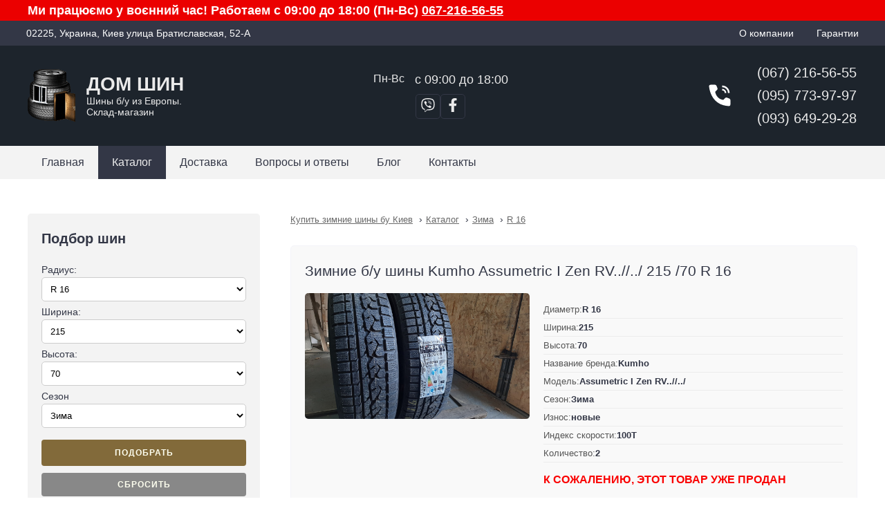

--- FILE ---
content_type: text/html; charset=UTF-8
request_url: https://www.shina-bu.com.ua/kumho-assumetric-i-zen-rv-16-215-70-100t-novye
body_size: 15255
content:
<!DOCTYPE html>
<html lang='ru'>
<head>
    <title>Купить зимние шины б/у Kumho Assumetric I Zen RV..//../ 215/70 R16 новые в Киеве - Shina-bu.com.ua</title>
    <meta name="description" content="У нас вы можете купить зимнюю б/у резину Kumho Assumetric I Zen RV..//../ R16 215/70, и другие зимние б у  шины оптом и в розницу. Износ новые. И.С 100T. Доставка в Киев и по Украине по низким ценам." />
    <meta name="keywords" content="бу колеса, купить б/у Kumho Assumetric I Zen RV..//../, шины б у R16" />
    <meta charset="utf-8" />
	<link rel="canonical" href="https://www.shina-bu.com.ua/kumho-assumetric-i-zen-rv-16-215-70-100t-novye"/>
    <script async src="https://www.googletagmanager.com/gtag/js?id=G-XRJK28GTG0"></script>

	<meta name="viewport" content="width=device-width, initial-scale=1">
    <style>body{margin:0;background:#fff;position:relative;font:14px sans-serif;color:#333746}.pageup{display:none;position:fixed;bottom:3.5vw;right:3.5vw;cursor:pointer}.pageup svg{width:52px;height:52px}footer{min-height:200px;background-color:#1d242c;margin-top:50px}footer .container{margin:0 auto;font-size:14px;line-height:1.5}footer h2{color:#ccc;margin-top:0}.footer-top{display:flex;flex-wrap:wrap}.footer-top div{width:33%;color:#eee;padding:30px 0;min-width:300px}.footer-top ul{margin:0;padding:0;list-style:none}.footer-top a{color:#eee;padding:3px 0}.footer-bottom{border-top:1px solid rgba(255,255,255,.16);color:#fafafa;padding:10px 0}.footer-bottom a{color:inherit;padding:5px 10px}.contact-modal{position:fixed;top:0;right:-100%;width:100%;height:100vh;z-index:10;background-color:#1d242c;transform:translateX(0);transition:all .5s ease}body.contact-open{overflow:hidden}body.contact-open .contact-modal{transform:translateX(-100%);overflow-y:scroll}.contact-dialog{position:relative;padding:130px 30px 40px}.contact-modal-title{color:#fff;font-size:20px}.contact-modal-address{font-size:18px;font-style:normal;color:#fff;margin-bottom:10px}.contact-modal-link{font-size:14px;color:#fff}.contact-dialog .phones{display:flex;align-items:center;margin-bottom:30px}.contact-dialog .phones svg{width:30px;height:30px;margin-right:25px}.close{position:absolute;top:60px;right:calc(3vw + 15px);width:26px;height:26px;cursor:pointer}.contact-modal .close::after,.contact-modal .close::before{content:"";display:block;position:absolute;top:50%;left:0;width:100%;height:2px;background-color:#fff}.contact-modal .close::before{transform:rotate(45deg)}.contact-modal .close::after{transform:rotate(-45deg)}.number-wrapper{list-style:none;margin:0;padding:0}.number-wrapper li{font-size:18px;margin-bottom:10px}.number-wrapper li:last-child{margin-bottom:0}.soc-icon svg{max-height:85%;max-width:100%;color:#eaeaea}.aside-title{margin-top:0;font-size:20px}#center .right .item .image .else_images{overflow:hidden;display:flex;flex-wrap:wrap}#center .right .item .image .else_images a{width:32%;max-height:100px;margin:0 1.5% 10px 0;text-align:center;box-sizing:border-box}#center .right .item .image .else_images img{border-radius:5px}#center .right .item .image .else_images a:nth-child(3n){margin-right:0}.price{font-weight:700;text-transform:uppercase;font-size:120%;color:#fa0000}.btn[class]{transition:.2s ease}.btn[class]:hover{background-color:#816741}.nd-catalog-list article{display:flex;background:#f9f9f9;border-radius:4px;margin:10px 0;position:relative;border:1px solid #f4f4f9}.catalog-wrap-images{width:15.5vw;min-width:200px}.catalog-wrap-images img{object-fit:cover;object-position:center;width:100%;height:11.5vw}.nd-catalog-list .catalog-action{position:absolute;bottom:10px;right:0;display:flex;align-items:center;font-size:16px}.catalog-wrap-desc{margin:0 3%;position:relative;flex-grow:3}#head .time,.catalog-wrap-desc .price{font-size:18px}.catalog-wrap-desc .price span{font-size:20px;font-weight:600;color:#e42525}.nd-catalog-list .catalog-action>*{margin:0 5px}.nd-catalog-list .catalog-action>a{color:#000}.grey-area{display:flex;flex-direction:column;margin:10px 0;line-height:1.3}@media (max-width:890px){.nd-catalog-list article{flex-direction:column}.catalog-wrap-images,.catalog-wrap-images img{width:100%;height:180px}.nd-catalog-list .catalog-action{position:static;justify-content:flex-end;margin-bottom:15px}}.catalog_table,.dealer_catalog{padding:0}.catalog_table li,.dealer_catalog li{display:block;padding:20px 0;border-bottom:1px solid #d1d5dc;overflow:hidden;background:0 0}.catalog_table li a.thumb,.dealer_catalog li a.thumb{display:block;width:165px;float:left;height:119px;margin:0 24px 0 0}.catalog_table li .catalog_desc{padding:0;width:491px;float:left}.catalog_table li .location,.dealer_catalog li .location{float:right;color:#798fa1;line-height:20px;padding:2px 0 0}.catalog_table li .title_box,.dealer_catalog li .title_box{float:left;color:#798fa1;line-height:20px;padding:0 0 11px}.catalog_table li .title_box h4,.dealer_catalog li .title_box h4{padding-bottom:7px}.catalog_table li .title_box h4 a,.dealer_catalog li .title_box h4 a{line-height:20px}.catalog_table li .title_box .price,.dealer_catalog li .title_box .price{font:700 16px/20px"PTSansBold",Arial,sans-serif;color:#f89d13}.catalog_table li .grey_area,.dealer_catalog li .grey_area{color:#798fa1;margin:0 0 10px}.catalog_table li .grey_area span,.dealer_catalog li .grey_area span{padding:0 15px 0 0}.catalog_table li a.more,.dealer_catalog li a.more{text-decoration:none;color:#798fa1;line-height:18px}#center .right .maingroups .groups .category>a:hover,#center .right .maingroups .groups .list div a:hover,.catalog_table li a.more:hover,.dealer_catalog li a.more:hover{text-decoration:underline}.mobile-contacts img{vertical-align:middle;padding-right:5px}body>div:first-child[style]{display:none!important}#head{margin:0 auto;background-color:#1d242c}.header-logo{min-width:33%}.header-logo a{display:flex;align-items:center;text-decoration:none;color:#eaeaea}.header-logo-slug,.number-wrapper a,.time{color:#eaeaea}#head .time .time-row>div:first-child{flex-grow:1;margin-right:15px;font-size:16px}#head .time .time-row{display:flex}.header-logo h1,.header-logo-text span{font-size:28px;font-weight:600;text-transform:uppercase;margin:0}.header-logo p{margin:0}.header-logo img{margin-right:15px}.header-middle .slogan{display:flex;width:380px;font-size:14px}.slogan .slogan-wrapper,div#center{margin:0 auto}#head .contacts{text-align:right}#head .number-wrapper li>a{font-size:20px;text-decoration:none}#top-menu .container,.contacts{display:flex;align-items:center;justify-content:flex-end}#head .contacts .phone-icon{width:38px;height:38px;margin-right:35px}#head .header-middle .phone-button{display:none}#head .contacts .time{padding:4px 0 0}#head ul{margin:0;padding:0;list-style-type:none}#top-menu{background-color:#f3f3f3}#top-menu .container{justify-content:space-between}#top-menu .container ul{display:flex;list-style:none;padding:0;margin:0}#top-menu .container ul>li{transition:.2s ease;cursor:pointer}#center .right .maingroups .groups .list div a,#groups .group .radius a,#top-menu .container ul>li>a{display:block;text-decoration:none;color:#333746;font-size:16px;padding:15px 20px}#top-menu .container ul>li.active{background-color:#333746}@media (min-width:769px){#top-menu .container ul>li:hover{background-color:#333746}}#top-menu .container ul>li.active>a,#top-menu .container ul>li:hover a{color:#eee}@media (min-width:768px) and (max-width:991px){#head ul li a{font-size:10px}}#head .mobile-contacts ul{padding-top:10px;width:100%;flex-wrap:wrap}#head .mobile-contacts ul li{display:block}#head .mobile-contacts ul li a{font-size:4.5vw}div#center{padding:50px 0 0}#center .container,#groups .group .radius ul{display:flex;flex-wrap:wrap}#center .left{flex-grow:1;min-width:217px;padding:0 0 40px}#filter{background:#f3f3f3;padding:25px 20px;margin:0 0 35px;border-radius:5px}#filter form{margin:0;padding:9px 0 0;overflow:hidden}#call-back-modal form span,#filter form label{width:100%;font-size:14px;padding:0 0 4px;display:block}#call-back-modal form label{width:100%}#call-back-modal [type=text],#filter form label select{border:1px solid #ccc;margin:3px 0;padding:8px;box-sizing:border-box;border-radius:5px;background-color:#fff;width:100%}#filter form span select{border-color:#ececec}#filter form button,.clear-filter[class][class]{width:100%;appearance:none;line-height:1.2;display:block}#filter form button{font:12px inherit;padding:12px 15px}.clear-filter[class][class]{background:#888;font-size:12px;text-align:center}.clear-filter[class][class]:hover{background-color:#333}#price div,.filter-actions{display:flex;justify-content:space-between}.filter-actions{flex-wrap:wrap;align-items:center}#groups,#price{margin-bottom:35px}#price div{height:12px;background:radial-gradient(#aaa 1px,#fff 0)0 170%/8px 8px repeat-x;margin:0 0 8px}#price div b{padding:0 5px 0 0}#price div span{font-weight:700;color:#e42525;padding:0 0 0 5px}#groups{margin-top:15px}#groups .group{margin:0 0 10px}#groups .group .title-wrapper{display:flex;align-items:center;margin-bottom:9px}#groups .group .title{font-size:16px;font-weight:600;color:#333746;line-height:19px}#groups .group svg{width:22px;height:22px;margin:0 7px 0 0}#groups .group .radius{display:flex;flex-wrap:wrap;margin-right:-5px}#groups .group .radius ul{padding:0;list-style-type:none}#groups .group .radius ul>li{flex-grow:1}#groups .group .radius a{flex-grow:1;font-size:12px;margin:0 5px 5px 0;padding:10px;line-height:12px;height:12px;border-radius:5px;background-color:#efefef;min-width:75px;text-align:center}#groups .group .radius .active a,#groups .group .radius a:hover{color:#fff;background:#826a3a}#center .left .advert a{display:block;margin:0 0 10px}#center .left .advert img{border:solid 1px #fff;border-radius:10px;box-shadow:0 3px 7px #715637}#center .right{margin-bottom:35px;flex-grow:1}#center .right .h1,#center .right .h2{font-weight:400;color:#333746;margin:4px 0 20px}#center .right .h1{font-size:24px;text-align:center}#center .right .h2{font-size:21px}#center .right .textblock{line-height:1.5;padding:0;font-size:16px;margin-bottom:35px}#center .right .textblock p{margin:18px 0;text-align:justify}#center .right .maingroups{display:flex;overflow:hidden;margin:35px 0}#center .right .maingroups .groups{width:50%}#center .right .maingroups .groups img{width:50px;height:50px;float:left;margin-right:15px}#center .right .maingroups .groups .category{display:flex;align-items:center;margin-bottom:15px}#center .right .maingroups .groups .list{overflow:hidden}#center .right .maingroups .groups .category>a{font-size:20px;padding:12px 0;text-decoration:none;color:#333746}#center .right .maingroups .groups .category>a>b{font-weight:400}#center .right .maingroups .groups .list div a{padding:8px;font-size:14px}#center .right .item .image{max-width:325px;float:left;padding:0 20px 15px 0;width:100%}#center .right .item .image a{display:block;width:100%}#center .right .item .image .main{width:100%;max-height:310px;margin:0 0 15px;border-radius:5px;object-fit:cover}#center .right .item .info{overflow:hidden;padding:11px 0}#center .right .item .info .div{padding:5px 0;font-size:13px;font-weight:700;color:#333746;border-bottom:1px solid rgba(0,0,0,.05)}#center .right .item .info .div span{float:left;font-weight:400;color:#555}.item .info .price{font-size:16px}.item .info .price>b:first-child{font-size:22px;color:#e42525}#center .right .item .info .div span b{font-size:21px;color:#a12e2e}#center .right .item .info .div .big-link{float:left;margin:-16px 0 0 15px}#center .right .item .info .description{clear:both;margin:20px 0 10px;border:dashed 2px #caa986;padding:14px 17px;border-radius:10px;color:#715637}#center .right .fos{padding:5px 0 0;clear:both}.right a{color:#696969}#center .fb-form{background-color:#f4f5ff;border-radius:5px;padding:30px;margin-top:50px}#center .fb-form h1{margin-top:0}#center .right .new{padding:0 0 8px}#center .right .new .expcol{display:flex;align-items:center;font-size:16px;text-decoration:underline;text-align:justify;margin:18px 0 0;line-height:22px;cursor:pointer}#center .right .new .expcol svg{min-width:30px;max-width:30px;height:30px;margin-right:15px}#center .right .new .opening{font-size:small;text-align:justify;display:none}#center .right .new .active{display:block}.pagination{text-align:center;padding:18px 0}.pagination>*{padding:8px 12px;margin:0 4px;border-radius:4px;color:#000;text-decoration:none;border:1px solid rgba(0,0,0,.2);background:#f3f3f3}.pagination a:hover{filter:brightness(95%)}.pagination .active-page{background-color:#1d242c;color:#fff}.error-text{color:red}#call-back-modal,#call-back-modal [type=text]{text-align:center}#call-back-modal [type=text]::-webkit-input-placeholder{text-align:center}#call-back-modal [type=text]:-moz-placeholder{text-align:center}#call-back-modal [type=text]::-moz-placeholder{text-align:center}#call-back-modal [type=text]:-ms-input-placeholder{text-align:center}#call-back-modal [type=text].error{border-color:red}#call-back-modal-result{text-align:center;font-size:18px;padding:40px 0 30px}#center .right .item .image .main{max-width:100%;box-sizing:border-box}.separator{clear:both;border-top:2px dashed #caa986;margin:20px 0}.h3{font-weight:400;font-style:italic;color:#333746;text-align:center;margin:4px 0 20px}html{overflow-x:hidden}.container{max-width:1200px;padding:0 15px;position:relative;overflow:hidden;margin:0 auto}#head,img{height:auto}#head{padding:2em 0;width:100%}.top-msg{position:relative;z-index:0;background:#eb0000;color:#fff;font-size:1.1rem;padding:4px;line-height:1.3}.top-msg a{color:inherit}#head .contacts,#head .logo,#head .slogan,.popup h2{margin:0}.label{font-size:.9em;font-style:italic}.no-goods{color:red}@media (min-width:768px){.label{display:none}}@media (min-width:768px) and (max-width:991px){#head .contacts .phones,.contacts .phone{font-size:13px}#head .contacts .phones img{margin-left:50px}#social img{height:20px!important;width:auto}}@media (min-width:768px){#head .contacts,#head .logo,#head .slogan{width:33.333%}}#head .contacts .phones img{margin-left:109px}@media (max-width:767px){#head .logo,#head .slogan{width:50%}#head .contacts{clear:left;width:100%;text-align:left;padding-top:30px}#head .contacts:after{content:"";display:table;clear:both}#head .contacts .phones,#head .contacts .time{float:left;width:50%}#head .contacts .phones img{margin-left:0}#social img{height:20px!important;width:auto}#head .social-mob[class]{margin:1rem auto 0}.social-mob .soc-icon{width:9vw;height:9vw}}img{max-width:100%}.toggle-button{display:none;position:relative;width:26px;height:18px;cursor:pointer;z-index:10}.toggle-button-line{display:block;position:absolute;height:2px;width:26px;background:#fff;transition:all .5s ease}.toggle-button-line:nth-child(1){top:0}.toggle-button-line:nth-child(2){top:50%}.toggle-button-line:nth-child(3){top:100%}@media (min-width:769px){#center .right{padding:0 0 0 2.75rem}.no-main #center .right{padding:0 2.75rem 0 0}}@media (min-width:992px){#center .left--full{width:28%}.no-main #center .right{padding:0 0 0 2.75rem}#center .right{width:calc(72% - 2.75rem)}}@media (max-width:992px){body.no-main #center .container{flex-direction:column-reverse}#head .time{font-size:2vw}#head .number-wrapper li>a{font-size:2.2vw}#center .right{padding-left:0}}@media (min-width:992px) and (max-width:1199px){#head ul li{padding:0}}@media (min-width:768px) and (max-width:991px){#head ul{margin:0-15px}#head ul li{padding:0}#head ul li a{padding-left:22px}}@media (max-width:767px){.container{padding:0 7.5vw}#head #social,#head .contacts{display:none}.header-buttons{display:flex;align-items:center}#head .header-middle .phone-button{display:block;margin-right:15px;margin-top:3px;cursor:pointer}#head .header-middle .phone-button svg{width:27px;height:27px}#top-menu .header-cart-circle{background-color:#fff;color:#333746}#top-menu{position:fixed;top:0;right:-100%;width:100%;height:100vh;transform:translateX(0);transition:all .5s ease;z-index:9;background-color:#1d242c}body.menu-open{overflow:hidden}body.menu-open #top-menu{transform:translateX(-100%);overflow-y:scroll}body.menu-open .toggle-button-line:nth-child(1){top:50%;transform:rotate(45deg)}body.menu-open .toggle-button-line:nth-child(2){transform:scale(0)}body.menu-open .toggle-button-line:nth-child(3){top:50%;transform:rotate(-45deg)}#top-menu .container{padding:130px calc(3vw + 15px) 40px;align-items:flex-start}#top-menu .container>ul,#top-menu .container>ul>li{flex-direction:column}#top-menu .container>ul>li:first-child{padding-top:0}#top-menu .container>ul>li.active{background-color:transparent}#top-menu .container>ul>li>a{color:#eee;font-size:18px}#head .header-middle{align-items:flex-start}.toggle-button{display:block}}@media (max-width:660px){#center .right .item .image{float:none;width:100%;max-width:100%;padding-right:0}}@media (max-width:640px){#center .right .maingroups .groups{position:relative}#center .right .maingroups .groups img{width:20px;height:auto}#center .right .maingroups .groups .list>a{padding-top:0}.hide-td{display:none}p.video{width:100%!important;float:none!important;text-align:left!important}p.video iframe{width:100%}}@media (max-width:600px){div#center{padding-top:15px}}@media (max-width:400px){#center .right .maingroups .groups{width:100%;float:none;margin-bottom:30px}#center .right .h1{text-align:left}}@media (max-width:360px){#head .logo img{max-width:235px}}.item{background:#f9f9f9 0 0;padding:20px;border-radius:5px;border:1px solid #f4f4f9}.item:after{content:"";display:table;clear:both}.item:not(:first-child){margin-top:15px}.item .title{color:#797979;font-size:21px;font-style:italic;font-weight:400;margin:0 0 20px}.item .title a{color:#696969;text-decoration:none}.item .title a:active,.item .title a:focus,.item .title a:hover{text-decoration:none;color:#000!important}.item .date{color:#1d242c;font-size:16px;margin-bottom:7px}.item .date:after,.item .date:before{content:" / "}.item .text{color:#757575}.item .link{text-align:right;margin-top:15px}#center .right .item .link a,.item .link a{display:inline-block;border-radius:15px;box-shadow:0 1px 2px rgba(90,43,8,.2);color:#fff;font-size:12px;height:15px;line-height:15px;margin:0 5px 5px 0;padding:5px 12px;text-decoration:none;text-shadow:1px 1px 1px rgba(0,0,0,.75);background:linear-gradient(to top,#7a5c3d,#b2845a)}#center .right .item .link a:active,#center .right .item .link a:focus,#center .right .item .link a:hover,.item .link a:active,.item .link a:focus,.item .link a:hover{color:#715637;text-shadow:none;background:linear-gradient(to top,#f6efe8,#fffffe)}.textblock address,a{display:inline-block}.top-bar{background:#333746}.top-bar-wrap{display:flex;max-width:1200px;margin:0 auto;justify-content:space-between}.top-bar-wrap a{padding:.7em 1.2em;color:#fff;text-decoration:none}.top-bar-left{display:flex;margin-left:-1.2rem}.socials{display:flex;margin-top:10px;justify-content:center;gap:15px}.soc-icon{width:24px;height:24px;line-height:29px;transition:color .3s ease,border .3s ease;border:1px solid #333746;padding:5px;text-align:center;border-radius:5px}.soc-icon:hover{border-color:#888}#head ul li a:hover,.soc-icon:hover svg{color:#fff}.top-bar-right{margin-right:-1.2rem}address{font:inherit}.top-bar-right ul{list-style:none;display:flex;padding:0;margin:0}.header-middle{display:flex;flex-wrap:wrap;justify-content:space-between;align-items:center}.header-logo-slug{font-size:14px}.header-cart{position:relative;cursor:pointer;display:block;color:#865e3c}.header-cart i{font-size:1.5em}.header-cart-circle{position:absolute;top:-34%;right:-22%;background:#333746;width:14px;height:14px;text-align:center;font-size:10px;border-radius:50%;line-height:14px;color:#fff;font-weight:900}.textblock address{font-size:14px}@media (max-width:680px){.center .btn{width:100%;text-align:center}.top-bar-wrap{flex-direction:column;align-items:center;text-align:center}.top-bar-left{display:none}.header-logo h1{font-size:5.5vw}.header-logo img{width:15vw}.header-logo-slug{font-size:3vw}#top-menu>ul{flex-direction:column;position:fixed;width:100vw;height:100vh;top:0;left:100vw;background:#fdfdfc;z-index:12;transition:.4s all linear}#top-menu.active>ul{left:0}html #head #top-menu li>a{width:100%;border-radius:0;border-bottom:1px solid rgba(0,0,0,.2)}.mobile-contacts{padding-top:4vw;font-size:3.5vw}.mobile-contacts *{color:inherit;padding:.25em 0;text-decoration:none}html #head .mobile-contacts ul li a{padding:0 1.2rem;padding-left:0}#head{padding:25px 0}}.center{display:flex;flex-wrap:wrap;justify-content:center;margin:2rem 0}.center .btn{margin:0 20px}.btn[class]{background:#826a3a;color:#feffef!important;text-decoration:none;margin-top:10px;border:0;padding:10px 16px;text-transform:uppercase;font-size:12px;font-weight:600;border-radius:4px;letter-spacing:1px;cursor:pointer}.breadcrumbs{display:flex;list-style:none;padding:0;margin:0 0 30px}.breadcrumbs a{font-size:13px}.breadcrumbs li:not(:last-child)::after{content:"›";padding-left:5px;padding-right:5px;color:inherit}img.loaded[data-src]{filter:blur(0) opacity(1)}img[data-src]{transition:all .7s;filter:blur(3px) opacity(.25)}.catalog-wrap-images{z-index:1}.catalog-wrap-images a{display:block;position:relative;z-index:1}@media (max-width:680px){.item .title{line-height:1.3}.breadcrumbs{margin-top:20px}.breadcrumbs a{font-size:11px}}@media (max-width:375px){.header-logo>a>.header-logo-text>div{font-size:25px}.top-bar-right ul li>a{font-size:12px}}.overlay{position:fixed;top:0;left:0;background:rgba(0,0,0,.6);width:100%;height:100%;pointer-events:none;opacity:0;z-index:-1}.loaded .overlay{transition:opacity .4s}.popup-active .overlay{opacity:1;z-index:21;pointer-events:auto}.popup{background:#fafafa;border:2px solid rgba(77,71,68,.7);position:absolute;top:50%;left:50%;max-width:800px;width:85vw;transform:translate(-50%,-50%);padding:25px;text-align:center;z-index:999;max-height:100vh;overflow:auto}.popup form{display:flex;flex-direction:column;gap:10px;margin-top:30px}.popup form strong{display:block;margin-bottom:5px;text-align:left}.popup .btn{padding:20px}.popup input,.popup select{box-sizing:border-box;padding:12px;width:100%;border:1px solid #777;background:#fff}.field-tel{position:relative}.field-tel span{position:absolute;top:1px;left:1px;background:#eee;height:calc(100% - 2px);display:flex;align-items:center;padding:10px;box-sizing:border-box}.field-tel input{padding-left:50px}.popup input:invalid,.popup select:invalid{border-color:#f22}#groups .group:first-child .radius li:first-child,#groups .group:first-child .radius li:last-child,#groups .group:first-child .radius li:nth-child(10),#groups .group:first-child .radius li:nth-child(7),#groups .group:last-child .radius li:first-child,#groups .group:last-child .radius li:last-child,#groups .group:last-child .radius li:nth-child(9),body.modal-msg .popup-form,body.popup-form-buy .popup-form:not(.popup-buy),body.popup-form-callme .popup-form:not(.popup-callme),body:not(.modal-msg) .popup-msg{display:none}@media (max-width:720px){#head .slogan{display:none}}.nd-full{border:0;position:absolute;top:0;left:0;width:100%;height:100%;object-fit:cover}.fancybox-container{z-index:9999999999}.price-wrap{text-align:center}.price-wrap .desc{color:#888;margin:5px 0 10px}.btn-buy.btn{background:#e42525;padding:16px;width:100%}.btn-buy.btn:hover{background:#e42525;filter:brightness(90%)}</style>
</head>
<body>
    <script>
        window.dataLayer = window.dataLayer || [];
        function gtag(){dataLayer.push(arguments);}
        gtag('js', new Date());
        gtag('config', 'G-XRJK28GTG0');
		if(location.pathname.length > 2) document.body.classList.add('no-main');
    </script>
<div class="top-msg">
    <div class="container">
		<b>Ми працюємо у воєнний час! Работаем с 09:00 до 18:00 (Пн-Вс)&nbsp;<a href="tel:0672165655">067-216-56-55</a></b>
	</div>
</div>
<div class="top-bar">
    <div class="top-bar-wrap">
        <div class="top-bar-left">
            <a href="https://goo.gl/maps/HA2QdfpLerhTTYMP8" target="_blank"><address> <i class="fas fa-map-marker-alt"></i> 02225, Украина, Киев улица Братиславская, 52-А </address>

</a>
        </div>
        <div class="top-bar-right">
            <ul>    									<li>													<a href="https://www.shina-bu.com.ua/o-kompanii">						<span>О компании</span>					</a>												</li>												<li>													<a href="https://www.shina-bu.com.ua/garantii">						<span>Гарантии</span>					</a>												</li>				</ul>        </div>
    </div>
</div>

<div id="head">
    <div class="container">
        <div class="header-middle">
            <div class="header-logo">
                <a href="/">
                    <img src="/images/logotype.png" alt="Шины бу и бу резина" title="Дом Шин - автомобильные бу шины и б/у резина из Европы" width='70' height='76'/>
                    <div class="header-logo-text">
                        <span>Дом Шин</span>
                        <p class="header-logo-slug">Шины б/у из Европы.<br/>Склад-магазин</p>
                    </div>
                </a>
            </div>
            <div class="slogan">
                <div class="slogan-wrapper">
                    <div class="time">
                        <div class="time-row">
                            <div>Пн-Вс</div>
                            <div>с 09:00 до 18:00</div>
                        </div>
						
                       						<div class="socials">
                    <a href="viber://chat?number=+3800672165655" class='soc-icon' aria-label="Позвонить в Viber">
                        <svg viewBox="0 0 512 512">
                            <path fill="currentColor" d="M444 49.9C431.3 38.2 379.9.9 265.3.4c0 0-135.1-8.1-200.9 52.3C27.8 89.3 14.9 143 13.5 209.5c-1.4 66.5-3.1 191.1 117 224.9h.1l-.1 51.6s-.8 20.9 13 25.1c16.6 5.2 26.4-10.7 42.3-27.8 8.7-9.4 20.7-23.2 29.8-33.7 82.2 6.9 145.3-8.9 152.5-11.2 16.6-5.4 110.5-17.4 125.7-142 15.8-128.6-7.6-209.8-49.8-246.5zM457.9 287c-12.9 104-89 110.6-103 115.1-6 1.9-61.5 15.7-131.2 11.2 0 0-52 62.7-68.2 79-5.3 5.3-11.1 4.8-11-5.7 0-6.9.4-85.7.4-85.7-.1 0-.1 0 0 0-101.8-28.2-95.8-134.3-94.7-189.8 1.1-55.5 11.6-101 42.6-131.6 55.7-50.5 170.4-43 170.4-43 96.9.4 143.3 29.6 154.1 39.4 35.7 30.6 53.9 103.8 40.6 211.1zm-139-80.8c.4 8.6-12.5 9.2-12.9.6-1.1-22-11.4-32.7-32.6-33.9-8.6-.5-7.8-13.4.7-12.9 27.9 1.5 43.4 17.5 44.8 46.2zm20.3 11.3c1-42.4-25.5-75.6-75.8-79.3-8.5-.6-7.6-13.5.9-12.9 58 4.2 88.9 44.1 87.8 92.5-.1 8.6-13.1 8.2-12.9-.3zm47 13.4c.1 8.6-12.9 8.7-12.9.1-.6-81.5-54.9-125.9-120.8-126.4-8.5-.1-8.5-12.9 0-12.9 73.7.5 133 51.4 133.7 139.2zM374.9 329v.2c-10.8 19-31 40-51.8 33.3l-.2-.3c-21.1-5.9-70.8-31.5-102.2-56.5-16.2-12.8-31-27.9-42.4-42.4-10.3-12.9-20.7-28.2-30.8-46.6-21.3-38.5-26-55.7-26-55.7-6.7-20.8 14.2-41 33.3-51.8h.2c9.2-4.8 18-3.2 23.9 3.9 0 0 12.4 14.8 17.7 22.1 5 6.8 11.7 17.7 15.2 23.8 6.1 10.9 2.3 22-3.7 26.6l-12 9.6c-6.1 4.9-5.3 14-5.3 14s17.8 67.3 84.3 84.3c0 0 9.1.8 14-5.3l9.6-12c4.6-6 15.7-9.8 26.6-3.7 14.7 8.3 33.4 21.2 45.8 32.9 7 5.7 8.6 14.4 3.8 23.6z"/>
                        </svg>
                    </a>
                    <a rel="nofollow" href="https://www.facebook.com/shina911/" class='soc-icon' aria-label="Перейти в Facebook">
                        <svg viewBox="0 0 320 512">
                            <path fill="currentColor" d="M279.14 288l14.22-92.66h-88.91v-60.13c0-25.35 12.42-50.06 52.24-50.06h40.42V6.26S260.43 0 225.36 0c-73.22 0-121.08 44.38-121.08 124.72v70.62H22.89V288h81.39v224h100.17V288z"></path>
                        </svg>
                    </a>
                </div>
                    </div>
                </div>
            </div>

            <div class="contacts">
                <svg class="phone-icon">
                    <use xlink:href="#phone"></use>
                </svg>
                <ul class="number-wrapper">
                    <li><a href="tel:+380672165655">(067) 216-56-55</a></li>
                    <li><a href="tel:+380957739797">(095) 773-97-97</a></li>
                    <li><a href="tel:+380936492928">(093) 649-29-28</a></li>
                </ul>
            </div>
            <div class="header-buttons">
                <div class="phone-button">
                    <svg>
                        <use xlink:href="#phone"></use>
                    </svg>
                </div>
                <div class="toggle-button" data-target="#top-menu">
                    <span class="toggle-button-line"></span>
                    <span class="toggle-button-line"></span>
                    <span class="toggle-button-line"></span>
                </div>
            </div>
        </div>
    </div>
</div>

<nav id="top-menu">
    <div class="container">
        <ul>    									<li>													<a href="https://www.shina-bu.com.ua/">						<span>Главная</span>					</a>												</li>												<li class="active">													<a href="https://www.shina-bu.com.ua/katalog">						<span>Каталог</span>					</a>												</li>												<li>													<a href="https://www.shina-bu.com.ua/dostavka">						<span>Доставка</span>					</a>												</li>												<li>													<a href="https://www.shina-bu.com.ua/faq">						<span>Вопросы и ответы</span>					</a>												</li>												<li>													<a href="https://www.shina-bu.com.ua/articles">						<span>Блог</span>					</a>												</li>												<li>													<a href="https://www.shina-bu.com.ua/kontakty">						<span>Контакты</span>					</a>												</li>				</ul>    </div>
</nav><div id="center">
    <div class="container">
        <aside class="left left--full">
    <div id="filter">
        <h2 class="aside-title">Подбор шин</h2>
        <form action="https://www.shina-bu.com.ua/shiny-bu/" method="GET">
    <label>
        Радиус:
            <select name="radius"><option value="0">&nbsp;</option><option value="R14">R 14</option><option value="R14C">R 14C</option><option value="R15">R 15</option><option value="R15C">R 15C</option><option value="R16" selected>R 16</option><option value="R16c">R 16c</option><option value="R17">R 17</option><option value="R18">R 18</option><option value="R19">R 19</option><option value="R20">R 20</option><option value="R21">R 21</option><option value="R22">R 22</option></select>
    </label>
            <label>
            Ширина:
            <select name="1">
                <option value="0">&nbsp;</option><option value="32">135</option><option value="1">145</option><option value="2">155</option><option value="3">165</option><option value="4">175</option><option value="5">185</option><option value="6">195</option><option value="7">205</option><option value="8" selected>215</option><option value="9">225</option><option value="10">235</option><option value="11">245</option><option value="12">255</option><option value="13">265</option><option value="14">275</option><option value="15">285</option><option value="16">295</option><option value="17">305</option><option value="30">315</option><option value="34">325</option>            </select>
        </label>
            <label>
            Высота:
            <select name="2">
                <option value="0">&nbsp;</option><option value="31">0</option><option value="18">30</option><option value="19">35</option><option value="20">40</option><option value="21">45</option><option value="22">50</option><option value="23">55</option><option value="24">60</option><option value="25">65</option><option value="26" selected>70</option><option value="27">75</option><option value="28">80</option><option value="29">85</option>            </select>
        </label>
    
    <label>
			Сезон
			<select name='3'>
				<option value="0">&nbsp;</option>
					                        <option value="1">Лето</option>
                        <option value="2" selected>Зима</option>
                    			</select>
		</label>
    <div class="filter-actions">
        <button type="submit" class="btn">Подобрать</button>
                    <a class="clear-filter btn" href="/" rel="nofollow">Cбросить</a>
            </div>
</form>    </div>
    <div id="groups">
        <div class="group">
            <div class="title-wrapper">
                <svg>
                    <use xlink:href="#sun"></use>
                </svg>
                <div class="title">Лето</div>
            </div>
            <div class="radius">
                <ul>                            <li>                                                        <a href="https://www.shina-bu.com.ua/r-13-62">                        R 13                    </a>                                    </li>                                        <li>                                                        <a href="https://www.shina-bu.com.ua/r-14-63">                        R 14                    </a>                                    </li>                                        <li>                                                        <a href="https://www.shina-bu.com.ua/r-14c-64">                        R 14C                    </a>                                    </li>                                        <li>                                                        <a href="https://www.shina-bu.com.ua/15">                        R 15                    </a>                                    </li>                                        <li>                                                        <a href="https://www.shina-bu.com.ua/15c">                        R 15C                    </a>                                    </li>                                        <li>                                                        <a href="https://www.shina-bu.com.ua/16">                        R 16                    </a>                                    </li>                                        <li>                                                        <a href="https://www.shina-bu.com.ua/16c-539">                        R 16.5                    </a>                                    </li>                                        <li>                                                        <a href="https://www.shina-bu.com.ua/r-16c-546">                        R 16C                    </a>                                    </li>                                        <li>                                                        <a href="https://www.shina-bu.com.ua/17">                        R 17                    </a>                                    </li>                                        <li>                                                        <a href="https://www.shina-bu.com.ua/r-175c">                        R 17.5C                    </a>                                    </li>                                        <li>                                                        <a href="https://www.shina-bu.com.ua/18">                        R 18                    </a>                                    </li>                                        <li>                                                        <a href="https://www.shina-bu.com.ua/19">                        R 19                    </a>                                    </li>                                        <li>                                                        <a href="https://www.shina-bu.com.ua/20">                        R 20                    </a>                                    </li>                                        <li>                                                        <a href="https://www.shina-bu.com.ua/21">                        R 21                    </a>                                    </li>                                        <li>                                                        <a href="https://www.shina-bu.com.ua/22">                        R 22                    </a>                                    </li>                </ul>            </div>
        </div>
        <div class="group">
            <div class="title-wrapper">
                <svg>
                    <use xlink:href="#snowflake"></use>
                </svg>
                <div class="title">Зима</div>
            </div>
            <div class="radius">
                <ul>                            <li>                                                        <a href="https://www.shina-bu.com.ua/13">                        R 13                    </a>                                    </li>                                        <li>                                                        <a href="https://www.shina-bu.com.ua/14">                        R 14                    </a>                                    </li>                                        <li>                                                        <a href="https://www.shina-bu.com.ua/14c">                        R 14C                    </a>                                    </li>                                        <li>                                                        <a href="https://www.shina-bu.com.ua/15-550">                        R 15                    </a>                                    </li>                                        <li>                                                        <a href="https://www.shina-bu.com.ua/r-15c-1498">                        R 15C                    </a>                                    </li>                                        <li>                                                        <a href="https://www.shina-bu.com.ua/16-551">                        R 16                    </a>                                    </li>                                        <li>                                                        <a href="https://www.shina-bu.com.ua/16c-552">                        R 16C                    </a>                                    </li>                                        <li>                                                        <a href="https://www.shina-bu.com.ua/17-553">                        R 17                    </a>                                    </li>                                        <li>                                                        <a href="https://www.shina-bu.com.ua/r-175c-2540">                        R 17.5C                    </a>                                    </li>                                        <li>                                                        <a href="https://www.shina-bu.com.ua/18-554">                        R 18                    </a>                                    </li>                                        <li>                                                        <a href="https://www.shina-bu.com.ua/19-555">                        R 19                    </a>                                    </li>                                        <li>                                                        <a href="https://www.shina-bu.com.ua/20-556">                        R 20                    </a>                                    </li>                                        <li>                                                        <a href="https://www.shina-bu.com.ua/21-557">                        R 21                    </a>                                    </li>                                        <li>                                                        <a href="https://www.shina-bu.com.ua/22-558">                        R 22                    </a>                                    </li>                </ul>            </div>
        </div>
    </div>
    <div id="price">
        <div><b>R14 от:</b> <span>680 грн.</span></div><div><b>R14C от:</b> <span>900 грн.</span></div><div><b>R15 от:</b> <span>750 грн.</span></div><div><b>R15C от:</b> <span>1000 грн.</span></div><div><b>R16 от:</b> <span>850 грн.</span></div><div><b>R16C от:</b> <span>950 грн.</span></div><div><b>R17 от:</b> <span>950 грн.</span></div><div><b>R18 от:</b> <span>1000 грн.</span></div><div><b>R19 от:</b> <span>1200 грн.</span></div><div><b>R20 от:</b> <span>1200 грн.</span></div><div><b>R21 от:</b> <span>1200 грн.</span></div>    </div>
    <div id="groups">
        <div class="group">
            <div class="title-wrapper">
                <div class="title">Популярные размеры</div>
            </div>
            <div class="radius">
                <a href="/shiny-bu/?radius=R17&1=9&2=22&3=2"> R17 225/50</a>
                <a href="/shiny-bu/?radius=R17&1=9&2=24&3=2"> R17 225/60</a>
                <a href="/shiny-bu/?radius=R15&1=7&2=25&3=2">R15 205/65</a>
                <a href="/shiny-bu/?radius=R15&1=7&2=26&3=2"> R15 205/70</a>
                <a href="/shiny-bu/?radius=R17&1=0&2=0&3=0">R 17 </a><a href="/shiny-bu/?radius=R17&1=0&2=0&3=2">R 17 Зима</a><a href="/shiny-bu/?radius=R15&1=0&2=0&3=0">R 15 </a><a href="/shiny-bu/?radius=R15&1=6&2=25&3=0">R 15 195/65 </a><a href="/shiny-bu/?radius=R15&1=7&2=24&3=0">R 15 205/60 </a><a href="/shiny-bu/?radius=R16&1=7&2=23&3=0">R 16 205/55 </a><a href="/shiny-bu/?radius=R15&1=5&2=25&3=0">R 15 185/65 </a><a href="/shiny-bu/?radius=R15&1=6&2=25&3=1">R 15 195/65 Лето</a><a href="/shiny-bu/?radius=R15&1=6&2=25&3=2">R 15 195/65 Зима</a><a href="/shiny-bu/?radius=R15&1=7&2=25&3=0">R 15 205/65 </a><a href="/shiny-bu/?radius=R15&1=7&2=26&3=0">R 15 205/70 </a><a href="/shiny-bu/?radius=R15&1=6&2=24&3=0">R 15 195/60 </a><a href="/shiny-bu/?radius=R15&1=5&2=25&3=2">R 15 185/65 Зима</a><a href="/shiny-bu/?radius=R16&1=9&2=24&3=1">R 16 225/60 Лето</a><a href="/shiny-bu/?radius=R15&1=5&2=25&3=1">R 15 185/65 Лето</a><a href="/shiny-bu/?radius=R15&1=5&2=24&3=0">R 15 185/60 </a><a href="/shiny-bu/?radius=R15&1=5&2=24&3=1">R 15 185/60 Лето</a><a href="/shiny-bu/?radius=R15&1=5&2=24&3=2">R 15 185/60 Зима</a><a href="/shiny-bu/?radius=R16&1=9&2=23&3=0">R 16 225/55 </a><a href="/shiny-bu/?radius=R16&1=9&2=23&3=2">R 16 225/55 Зима</a>            </div>
        </div>
    </div>
</aside>

        <div class="right">
            <div id='breadcrumbs'><ul class="breadcrumbs" itemscope itemtype="http://schema.org/BreadcrumbList"><li itemprop="itemListElement" itemscope itemtype="http://schema.org/ListItem">
                        <a itemprop="item" href="https://www.shina-bu.com.ua/main">
                          <span itemprop="name">Купить зимние шины бу Киев</span>
                        </a>
                        <meta itemprop="position" content="1" />
                     </li><li itemprop="itemListElement" itemscope itemtype="http://schema.org/ListItem">
                        <a itemprop="item" href="https://www.shina-bu.com.ua/katalog">
                          <span itemprop="name">Каталог</span>
                        </a>
                        <meta itemprop="position" content="2" />
                     </li><li itemprop="itemListElement" itemscope itemtype="http://schema.org/ListItem">
                        <a itemprop="item" href="https://www.shina-bu.com.ua/zima">
                          <span itemprop="name">Зима</span>
                        </a>
                        <meta itemprop="position" content="3" />
                     </li><li itemprop="itemListElement" itemscope itemtype="http://schema.org/ListItem">
                        <a itemprop="item" href="https://www.shina-bu.com.ua/16-551">
                          <span itemprop="name">R 16</span>
                        </a>
                        <meta itemprop="position" content="4" />
                     </li></ul></div>
                        
<meta property="og:site_name" content="SHINA-BU.COM.UA">
<meta property="og:locale" content="ua_UA" />
<meta property="og:description" content="Имеются в продаже  б/у шины в количестве 2 шт. 215/70 RR 16 Kumho Assumetric I Zen RV..//../ с износом новые}. Резина проверенная, в отличном состоянии, без дефектов. Есть возможность рядом на шиномонтаже установить шины и проверить их. Увидеть и купить можно в Киеве на Левом Берегу в нашем Склад-магазине \"Дом шин\" рядом с мебельным центром Б-52 по ул. Братиславская, 52A.">
<meta property="og:type" content="product">
<meta property="og:image" content="">

<div class="item">
    <h1 class="h2">Зимние б/у шины Kumho Assumetric I Zen RV..//../ 215 /70 R 16</h1>

    <div class="image">
                <a data-fancybox="gallery-main" data-main="true" href="https://www.shina-bu.com.ua/uploads/cat_images/33923_84173.jpeg" target="_blank">
            <img class="main" src="https://www.shina-bu.com.ua/uploads/cat_images/33923_84173.jpeg" data-large="https://www.shina-bu.com.ua/uploads/cat_images/33923_84173.jpeg"
                 title="Фото зимних шин б/у Kumho Assumetric I Zen RV..//../ 215 /70 R 16 от Shina-bu.com.ua" data-text-bottom="Зимние б/у шины Kumho Assumetric I Zen RV..//../ 215 /70 R 16" alt="Качественные шины бу:  Kumho Assumetric I Zen RV..//../, шины б у R 16 фото"/>
        </a>

        <div class="else_images">
                    </div>

    </div>

    <div class="info">
        <div class="div"><span>Диаметр:</span> R 16</div>
        <div class="div"><span>Ширина:</span> 215</div>
        <div class="div"><span>Высота:</span> 70</div>
        <div class="div"><span>Название бренда:</span> Kumho</div>
        <div class="div"><span>Модель:</span> Assumetric I Zen RV..//../</div>
        <div class="div"><span>Сезон:</span> Зима</div>
        <div class="div"><span>Износ:</span> новые</div>
        <div class="div"><span>Индекс скорости:</span> 100T</div>
        <div class="div"><span>Количество:</span> 2</div>
        <br/>
				<div class='price'>К сожалению, этот товар уже продан</div>

		


    </div>
</div>
<div class="div h1 contacts">
    <script type="application/ld+json">
        {
            "@context": "https://schema.org/",
            "@type": "Product",
            "name": "Зимние б/у шины Kumho Assumetric I Zen RV..//../ 215 /70 R 16",
            "image": [
                "https://www.shina-bu.com.ua/uploads/cat_images/33923_84173.jpeg"
            ],
            "description": "Имеются в продаже  б/у шины в количестве 2 шт. 215/70 RR 16 Kumho Assumetric I Zen RV..//../ с износом новые}. Резина проверенная, в отличном состоянии, без дефектов. Есть возможность рядом на шиномонтаже установить шины и проверить их. Увидеть и купить можно в Киеве на Левом Берегу в нашем Склад-магазине \"Дом шин\" рядом с мебельным центром Б-52 по ул. Братиславская, 52A.",
            "brand": {
                "@type": "Brand",
                "name": "Kumho"
            },
            "sku":33923,
            "review": {
                "@type": "Review",
                "reviewRating": {
                  "@type": "Rating",
                  "ratingValue": "5",
                  "bestRating": "5"
                },
                "author": {
                  "@type": "Person",
                  "name": "User 361"
                }
            },
            "aggregateRating": {
                "@type": "AggregateRating",
                "ratingValue": "5",
                "reviewCount": "1"
            },

            "offers": {
                "@type": "Offer",
                "availability": "OutOfStock",
                "priceCurrency": "UAH",
                "priceValidUntil": "2025-12-27",
                "price": "2599",
                "url": "https://www.shina-bu.com.ua/kumho-assumetric-i-zen-rv-16-215-70-100t-novye"
            },
            "gtin13": "0000000000"
        }


    </script>
    <div class="separator"></div>
</div>
<script>
    window.addEventListener('load', function () {
        let scr = document.createElement('script');
        scr.src = "https://cdn.jsdelivr.net/npm/jquery@3.5.1/dist/jquery.min.js";
        document.body.appendChild(scr);
        setTimeout(function () {


            scr = document.createElement('script');
            scr.src = "https://cdnjs.cloudflare.com/ajax/libs/fancybox/3.5.7/jquery.fancybox.min.js";
            document.body.appendChild(scr);
        }, 50);

    })
</script>
<link rel="stylesheet" href="https://cdnjs.cloudflare.com/ajax/libs/fancybox/3.5.7/jquery.fancybox.min.css">

<h2 class="h3">Вы также можете купить другие б/у шины такого же размера</h2>
<div class="main_catalog">
    <div class="catalog_table nd-catalog-list">
             <article>
                 <div class="catalog-wrap-images">
				   <a href="https://www.shina-bu.com.ua/uploads/cat_images/56702_104935.jpeg" target='_blank'>
                     <img src="https://www.shina-bu.com.ua/uploads/cat_images/56702_104935.jpeg" alt="Continental Winter Contact TS850./../ 215/70R 16" loading="lazy"/>
					 </a>
                 </div>
                 <div class="catalog-wrap-desc">
                     <h3><a href="https://www.shina-bu.com.ua/continental-winter-contact-ts850-16-215-70-100t-5-56702">Continental Winter Contact TS850./../ 215/70R 16</a></h3>
                                              <div class="price">цена: <span>2 246 грн/шт</span></div>
                                          <div class="grey-area">
					
                         <span>Сезон: <b>Зима</b></span>
                         <span>Износ: <b>5%</b></span>
                         <span>Индекс ск.: <b>100T</b></span>
                         <span>Кол-во: <b>4</b></span>
                     </div>
                     <div class="catalog-action">
                         <a href="https://www.shina-bu.com.ua/continental-winter-contact-ts850-16-215-70-100t-5-56702">Подробнее</a>
						                      </div>
                 </div>
             </article>
		             <article>
                 <div class="catalog-wrap-images">
				   <a href="https://www.shina-bu.com.ua/uploads/cat_images/57589_103511.jpeg" target='_blank'>
                     <img src="https://www.shina-bu.com.ua/uploads/cat_images/57589_103511.jpeg" alt="Hankook Winter I cept RS3 .   …/ 215/70R 16" loading="lazy"/>
					 </a>
                 </div>
                 <div class="catalog-wrap-desc">
                     <h3><a href="https://www.shina-bu.com.ua/hankook-winter-i-cept-rs3-16-215-70-100t-novye">Hankook Winter I cept RS3 .   …/ 215/70R 16</a></h3>
                                              <div class="price">цена: <span>2 748 грн/шт</span></div>
                                          <div class="grey-area">
					
                         <span>Сезон: <b>Зима</b></span>
                         <span>Износ: <b>новые</b></span>
                         <span>Индекс ск.: <b>100T</b></span>
                         <span>Кол-во: <b>2</b></span>
                     </div>
                     <div class="catalog-action">
                         <a href="https://www.shina-bu.com.ua/hankook-winter-i-cept-rs3-16-215-70-100t-novye">Подробнее</a>
						                      </div>
                 </div>
             </article>
		             <article>
                 <div class="catalog-wrap-images">
				   <a href="https://www.shina-bu.com.ua/uploads/cat_images/57634_103751.jpeg" target='_blank'>
                     <img src="https://www.shina-bu.com.ua/uploads/cat_images/57634_103751.jpeg" alt="Continental Winter Contact TS850P./../. 215/70R 16" loading="lazy"/>
					 </a>
                 </div>
                 <div class="catalog-wrap-desc">
                     <h3><a href="https://www.shina-bu.com.ua/continental-winter-contact-ts850p-16-215-70-100t-5">Continental Winter Contact TS850P./../. 215/70R 16</a></h3>
                                              <div class="price">цена: <span>2 498 грн/шт</span></div>
                                          <div class="grey-area">
					
                         <span>Сезон: <b>Зима</b></span>
                         <span>Износ: <b>5%</b></span>
                         <span>Индекс ск.: <b>100T</b></span>
                         <span>Кол-во: <b>2</b></span>
                     </div>
                     <div class="catalog-action">
                         <a href="https://www.shina-bu.com.ua/continental-winter-contact-ts850p-16-215-70-100t-5">Подробнее</a>
						                      </div>
                 </div>
             </article>
		             <article>
                 <div class="catalog-wrap-images">
				   <a href="https://www.shina-bu.com.ua/uploads/cat_images/57736_103990.jpeg" target='_blank'>
                     <img src="https://www.shina-bu.com.ua/uploads/cat_images/57736_103990.jpeg" alt="Dunlop Winter Sport 5 suv 215/70R 16" loading="lazy"/>
					 </a>
                 </div>
                 <div class="catalog-wrap-desc">
                     <h3><a href="https://www.shina-bu.com.ua/dunlop-winter-sport-5-suv-16-215-70-100t-10-57736">Dunlop Winter Sport 5 suv 215/70R 16</a></h3>
                                              <div class="price">цена: <span>2 498 грн/шт</span></div>
                                          <div class="grey-area">
					
                         <span>Сезон: <b>Зима</b></span>
                         <span>Износ: <b>10%</b></span>
                         <span>Индекс ск.: <b>100T</b></span>
                         <span>Кол-во: <b>2</b></span>
                     </div>
                     <div class="catalog-action">
                         <a href="https://www.shina-bu.com.ua/dunlop-winter-sport-5-suv-16-215-70-100t-10-57736">Подробнее</a>
						                      </div>
                 </div>
             </article>
		             <article>
                 <div class="catalog-wrap-images">
				   <a href="https://www.shina-bu.com.ua/uploads/cat_images/57737_103988.jpeg" target='_blank'>
                     <img src="https://www.shina-bu.com.ua/uploads/cat_images/57737_103988.jpeg" alt="Hankook Winter I Cept evo 2 suv .    . .. 215/70R 16" loading="lazy"/>
					 </a>
                 </div>
                 <div class="catalog-wrap-desc">
                     <h3><a href="https://www.shina-bu.com.ua/hankook-winter-i-cept-evo-2-suv-16-215-70-100t-5">Hankook Winter I Cept evo 2 suv .    . .. 215/70R 16</a></h3>
                                              <div class="price">цена: <span>2 498 грн/шт</span></div>
                                          <div class="grey-area">
					
                         <span>Сезон: <b>Зима</b></span>
                         <span>Износ: <b>5%</b></span>
                         <span>Индекс ск.: <b>100T</b></span>
                         <span>Кол-во: <b>2</b></span>
                     </div>
                     <div class="catalog-action">
                         <a href="https://www.shina-bu.com.ua/hankook-winter-i-cept-evo-2-suv-16-215-70-100t-5">Подробнее</a>
						                      </div>
                 </div>
             </article>
		             <article>
                 <div class="catalog-wrap-images">
				   <a href="https://www.shina-bu.com.ua/uploads/cat_images/57996_104689.jpeg" target='_blank'>
                     <img src="https://www.shina-bu.com.ua/uploads/cat_images/57996_104689.jpeg" alt="Toyo SnowProx S 954     .. 215/70R 16" loading="lazy"/>
					 </a>
                 </div>
                 <div class="catalog-wrap-desc">
                     <h3><a href="https://www.shina-bu.com.ua/toyo-snowprox-s-954-16-215-70-104h-30">Toyo SnowProx S 954     .. 215/70R 16</a></h3>
                                              <div class="price">цена: <span>1 798 грн/шт</span></div>
                                          <div class="grey-area">
					
                         <span>Сезон: <b>Зима</b></span>
                         <span>Износ: <b>30%</b></span>
                         <span>Индекс ск.: <b>104H</b></span>
                         <span>Кол-во: <b>2</b></span>
                     </div>
                     <div class="catalog-action">
                         <a href="https://www.shina-bu.com.ua/toyo-snowprox-s-954-16-215-70-104h-30">Подробнее</a>
						                      </div>
                 </div>
             </article>
		             <article>
                 <div class="catalog-wrap-images">
				   <a href="https://www.shina-bu.com.ua/uploads/cat_images/58370_105534.jpeg" target='_blank'>
                     <img src="https://www.shina-bu.com.ua/uploads/cat_images/58370_105534.jpeg" alt="Dunlop Winter Sport 5 .. .. 215/70R 16" loading="lazy"/>
					 </a>
                 </div>
                 <div class="catalog-wrap-desc">
                     <h3><a href="https://www.shina-bu.com.ua/dunlop-winter-sport-5-16-215-70-100t-10">Dunlop Winter Sport 5 .. .. 215/70R 16</a></h3>
                                              <div class="price">цена: <span>1 796 грн/шт</span></div>
                                          <div class="grey-area">
					
                         <span>Сезон: <b>Зима</b></span>
                         <span>Износ: <b>10%</b></span>
                         <span>Индекс ск.: <b>100T</b></span>
                         <span>Кол-во: <b>4</b></span>
                     </div>
                     <div class="catalog-action">
                         <a href="https://www.shina-bu.com.ua/dunlop-winter-sport-5-16-215-70-100t-10">Подробнее</a>
						                      </div>
                 </div>
             </article>
		             <article>
                 <div class="catalog-wrap-images">
				   <a href="https://www.shina-bu.com.ua/uploads/cat_images/58414_105723.jpeg" target='_blank'>
                     <img src="https://www.shina-bu.com.ua/uploads/cat_images/58414_105723.jpeg" alt="Nokian WR Suv 3 . . . 215/70R 16" loading="lazy"/>
					 </a>
                 </div>
                 <div class="catalog-wrap-desc">
                     <h3><a href="https://www.shina-bu.com.ua/nokian-wr-suv-3-16-215-70-100h-30-58414">Nokian WR Suv 3 . . . 215/70R 16</a></h3>
                                              <div class="price">цена: <span>1 371 грн/шт</span></div>
                                          <div class="grey-area">
					
                         <span>Сезон: <b>Зима</b></span>
                         <span>Износ: <b>30%</b></span>
                         <span>Индекс ск.: <b>100H</b></span>
                         <span>Кол-во: <b>4</b></span>
                     </div>
                     <div class="catalog-action">
                         <a href="https://www.shina-bu.com.ua/nokian-wr-suv-3-16-215-70-100h-30-58414">Подробнее</a>
						                      </div>
                 </div>
             </article>
		    </div>
</div>
                        <div style="clear:both;"></div>
        </div>
    </div>
</div>
    <script>
        let IsMouseMove = false;
        window.addEventListener('mousemove', function(e){
            const $el = e.target, $largeImg=$el.getAttribute('data-large');
            if(IsMouseMove || $el.tagName !== 'IMG' || !$largeImg) return;
           // console.log($el);
            setTimeout(function(){
                IsMouseMove = false;
            }, 25)
            IsMouseMove = true;
        })
    </script>
<footer>
    <div class="container">
        <div class="footer-top">
            <div>
                <h2>Контакты</h2>
                <p>02225 Киев, ул.Братиславская 52А</p>
                <p><a href="tel:0672165655">(067) 216-56-55</a><br/>
                    <a href="tel:0957739797">(095) 773-97-97</a><br/>
                    <a href="tel:0936492928">(093) 649-29-28</a>
                </p></div>
            <div>
                <h2>Информация</h2>
                <ul>
                    <li><a href="/o-kompanii"><span>О компании</span></a></li>
                    <li><a href="/garantii"><span>Гарантии</span></a></li>
                    <li><a href="/dostavka"><span>Доставка</span></a></li>
                    <li><a href="/kontakty"><span>Контакты</span></a></li>
                    <li><a href="/faq"><span>Вопросы и ответы</span></a></li>
                </ul>
            </div>
            <div>
                <h2>Продукция</h2>
                <ul>
                    <li><a href="/leto" target="_blank">Летние шины</a></li>
                    <li><a href="/zima" target="_blank">Зимние шины</a></li>
                </ul>
            </div>
        </div>
        <div class="footer-bottom">&copy; Все права защищены.</div>
    </div>
</footer>
<div class='overlay'>
    <div class='popup'>
		<div class="popup-msg"></div>
		<div class='popup-form popup-callme'>
			<h2 class="aside-title">Заказать звонок</h2>
			<p>Нужно помочь с выбором? Оставьте свои контактные данные и мы свяжемся с Вами</p>
			<form id="form-callme" action=''>
				<label>
					<strong>Ваше телефон:</strong>
					<div class='field-tel'>
					<span>+38</span>
					<input type='tel' pattern=".{15,18}" name='phone' required/>
					</div>
					
				</label>
				<label>
					<strong>Ваше имя:</strong>
					<input type='text' name='name'/>
				</label>
				
				<label сlass="radius">
					<strong>Размер:</strong>
					<select name="radius" required>
						<option selected disabled value="">&nbsp;</option>
						<option>R14</option>
						<option>R14C</option>
						<option>R15</option>
						<option>R15C</option>
						<option>R16</option>
						<option>R16C</option>
						<option>R17</option>
						<option>R18</option>
						<option>R19</option>
						<option>R20</option>
						<option>R21</option>
						<option>R22</option>
					</select>
				</label>
				<label class="width">
					<strong>Ширина:</strong>
					<select name="width" required>
						<option selected disabled value="">&nbsp;</option>
						<option>135</option>
						<option>145</option>
						<option>155</option>
						<option>165</option>
						<option>175</option>
						<option>185</option>
						<option>195</option>
						<option>205</option>
						<option>215</option>
						<option>225</option>
						<option>235</option>
						<option>245</option>
						<option>255</option>
						<option>265</option>
						<option>275</option>
						<option>285</option>
						<option>295</option>
						<option>305</option>
						<option>315</option>
						<option>325</option>            
				</select>
				</label>
				<label class="height">
					<strong>Высота:</strong>
					<select name="height" required>
						<option selected disabled value="">&nbsp;</option>
						<option>0</option>
						<option>30</option>
						<option>35</option>
						<option>40</option>
						<option>45</option>
						<option>50</option>
						<option>55</option>
						<option>60</option>
						<option>65</option>
						<option>70</option>
						<option>75</option>
						<option>80</option>
						<option>85</option>          
				</select>          

				</label>
				<button class='btn'>Заказать звонок</button>
			</form>
		</div>
		<div class='popup-form popup-buy'>
			<h2 class="aside-title">Оформить заказ</h2>
			<p>Оставьте свой номер телефона, и наш консультант свяжется с вами в ближайшее время.</p>
			<form id="form-buy" action=''>
				<label>
					<strong>Ваше имя:</strong>
					<input type='text' name='name'/>
				</label>
				<label>
					<strong>Ваше телефон:</strong>
					<div class='field-tel'>
					<span>+38</span>
					<input type='tel' pattern=".{15,18}" name='phone' required/>
					</div>
				</label>
				<input type='hidden' name='product' />
				<input type='hidden' name='url' />
				<button class='btn'>Купить</button>
			</form>
		</div>
		<button class='btn clear-filter' type="button">Закрыть</button>
    </div>
</div>

<div class="contact-modal">
    <div class="contact-dialog">
        <div class="close"></div>
        <h3 class="contact-modal-title">Контакты</h3>
        <div class="phones">
            <svg>
                <use xlink:href="#phone"></use>
            </svg>
            <ul class="number-wrapper">
                <li><a href="tel:+380989871212">(098) 987-12-12</a></li>
                <li><a href="tel:+380957739797">(095) 773-97-97</a></li>
                <li><a href="tel:+380936492928">(093) 649-29-28</a></li>
            </ul>
        </div>
        <address class="contact-modal-address">02225 Киев, ул.Братиславская 52А</address>
        <a href="https://maps.app.goo.gl/2YNyzAk4G8v1C9Yk7" class="contact-modal-link" target="_blank">Посмотреть на карте</a>
    </div>
</div>

<div class="pageup">
    <svg>
        <use xlink:href="#pageup-icon"></use>
    </svg>
</div>
<div hidden>
    <svg>
        <symbol id="pageup-icon" viewBox="0 0 24 24" fill="none">
            <path d="M5 21H19C20.103 21 21 20.103 21 19V5C21 3.897 20.103 3 19 3H5C3.897 3 3 3.897 3 5V19C3 20.103 3.897 21 5 21ZM12 7.586L17.707 13.293L16.293 14.707L12 10.414L7.707 14.707L6.293 13.293L12 7.586Z" fill="#DCDCDC"/>
        </symbol>
        <symbol id="phone" viewBox="0 0 32 32" fill="none">
            <path d="M24 13h-2a3.003 3.003 0 0 0-3-3V8a5.006 5.006 0 0 1 5 5z" fill="#fff"/>
            <path d="M28 13h-2a7.008 7.008 0 0 0-7-7V4a9.01 9.01 0 0 1 9 9zM20.333 21.482l2.24-2.24a2.168 2.168 0 0 1 2.337-.48l2.728 1.092A2.166 2.166 0 0 1 29 21.866v4.961a2.167 2.167 0 0 1-2.284 2.169C7.594 27.806 3.732 11.61 3.015 5.408A2.162 2.162 0 0 1 5.169 3h4.873a2.167 2.167 0 0 1 2.012 1.362l1.091 2.728a2.167 2.167 0 0 1-.48 2.337l-2.24 2.24s1.242 8.732 9.908 9.815z" fill="#fff"/>
        </symbol>
        <symbol id="sun" viewBox="0 0 64 64" fill="none">
            <path d="m20.5 59.7 7-7.2c-2.5-.5-4.8-1.5-6.9-2.9l-.1 10.1zM43.5 4.3l-7 7.2c2.5.5 4.8 1.5 6.9 2.9l.1-10.1M4.3 43.5l10.1-.1C13 41.3 12 39 11.5 36.5l-7.2 7zM59.7 20.5l-10.1.1c1.3 2.1 2.3 4.4 2.9 6.9l7.2-7zM4.3 20.5l7.2 7c.5-2.5 1.5-4.8 2.9-6.9l-10.1-.1M59.7 43.5l-7.2-7c-.5 2.5-1.5 4.8-2.9 6.9l10.1.1zM20.5 4.3l.1 10.1c2.1-1.3 4.4-2.3 6.9-2.9l-7-7.2M43.5 59.7l-.1-10.1C41.3 51 39 52 36.5 52.5l7 7.2z" fill="#FFE62E"/>
            <path d="m14.8 44-4 9.3 9.3-4C18 47.8 16.2 46 14.8 44zM49.2 20l4-9.3-9.2 4c2 1.5 3.8 3.3 5.2 5.3zM11.4 28.3 2 32l9.4 3.7c-.3-1.2-.4-2.4-.4-3.7 0-1.3.1-2.5.4-3.7zM52.6 35.7 62 32l-9.4-3.7c.2 1.2.4 2.5.4 3.7 0 1.3-.1 2.5-.4 3.7zM20 14.8l-9.3-4 4 9.3c1.5-2.1 3.3-3.9 5.3-5.3zM44 49.2l9.3 4-4-9.3C47.8 46 46 47.8 44 49.2zM35.7 11.4 32 2l-3.7 9.4c1.2-.2 2.5-.4 3.7-.4 1.2 0 2.5.1 3.7.4zM28.3 52.6 32 62l3.7-9.4c-1.2.3-2.4.4-3.7.4-1.3 0-2.5-.1-3.7-.4z" fill="#FFCE31"/>
            <path d="M32 51c10.493 0 19-8.507 19-19s-8.507-19-19-19-19 8.507-19 19 8.507 19 19 19z" fill="#FFCE31"/>
        </symbol>
        <symbol id="snowflake" viewBox="0 0 64 64" fill="none">
            <path d="M60.5 30.5h-6.9l4.2-4.2c.6-.6.6-1.5 0-2.1-.6-.6-1.5-.6-2.1 0l-6.3 6.3h-4.7l2.5-2.5c.6-.6.6-1.5 0-2.1-.6-.6-1.5-.6-2.1 0l-4.6 4.6h-4.8l9-9h8.9c.8 0 1.5-.7 1.5-1.5s-.7-1.5-1.5-1.5h-5.9l5.5-5.5c.6-.6.6-1.5 0-2.1-.6-.6-1.5-.6-2.1 0l-5.5 5.5v-5.9C45.5 9.6 44.9 9 44 9c-.9 0-1.5.7-1.5 1.5v8.9l-9 9v-4.8l4.6-4.6c.6-.6.6-1.5 0-2.1-.6-.6-1.5-.6-2.1 0l-2.5 2.5v-4.7l6.3-6.3c.6-.6.6-1.5 0-2.1-.6-.6-1.5-.6-2.1 0l-4.2 4.2v-7c0-.8-.7-1.5-1.5-1.5s-1.5.7-1.5 1.5v6.9l-4.2-4.2c-.6-.6-1.5-.6-2.1 0-.6.6-.6 1.5 0 2.1l6.3 6.3v4.7L28 16.8c-.6-.6-1.5-.6-2.1 0-.6.6-.6 1.5 0 2.1l4.6 4.6v4.8l-9-9v-8.9c0-.8-.7-1.4-1.5-1.4s-1.5.7-1.5 1.5v5.9L13 10.9c-.6-.6-1.5-.6-2.1 0-.6.6-.6 1.5 0 2.1l5.5 5.5h-5.9c-.9 0-1.5.6-1.5 1.5s.7 1.5 1.5 1.5h8.9l9 9h-4.8L19 25.9c-.6-.6-1.5-.6-2.1 0-.6.6-.6 1.5 0 2.1l2.5 2.5h-4.7l-6.3-6.3c-.6-.6-1.5-.6-2.1 0-.6.6-.6 1.5 0 2.1l4.2 4.2h-7c-.8 0-1.5.7-1.5 1.5s.7 1.5 1.5 1.5h6.9l-4.2 4.2c-.6.6-.6 1.5 0 2.1.3.3.7.4 1.1.4.4 0 .8-.1 1.1-.4l6.3-6.3h4.7L16.8 36c-.6.6-.6 1.5 0 2.1.3.3.7.4 1.1.4.4 0 .8-.1 1.1-.4l4.6-4.6h4.8l-9 9h-8.9c-.9 0-1.5.7-1.5 1.5s.7 1.5 1.5 1.5h5.9L10.9 51c-.6.6-.6 1.5 0 2.1.3.3.7.4 1.1.4.4 0 .8-.1 1.1-.4l5.5-5.5v5.9c0 .8.7 1.5 1.5 1.5s1.5-.7 1.5-1.5v-8.9l9-9v4.8L25.9 45c-.6.6-.6 1.5 0 2.1.3.3.7.4 1.1.4.4 0 .8-.1 1.1-.4l2.5-2.5v4.7l-6.3 6.3c-.6.6-.6 1.5 0 2.1.3.3.7.4 1.1.4.4 0 .8-.1 1.1-.4l4.2-4.2v6.9c0 .8.7 1.5 1.5 1.5s1.5-.7 1.5-1.5v-6.9l4.2 4.2c.3.3.7.4 1.1.4.4 0 .8-.1 1.1-.4.6-.6.6-1.5 0-2.1l-6.3-6.3v-4.7l2.5 2.5c.3.3.7.4 1.1.4.4 0 .8-.1 1.1-.4.6-.6.6-1.5 0-2.1l-4.6-4.6v-4.8l9 9v8.9c0 .8.7 1.5 1.5 1.5s1.5-.7 1.5-1.5v-5.9l5.5 5.5c.3.3.7.4 1.1.4.4 0 .8-.1 1.1-.4.6-.6.6-1.5 0-2.1l-5.5-5.5H54c.8 0 1.5-.7 1.5-1.5s-.7-1.5-1.5-1.5h-8.9l-9-9h4.8l4.6 4.6c.3.3.7.4 1.1.4.4 0 .8-.1 1.1-.4.6-.6.6-1.5 0-2.1l-2.5-2.5h4.7l6.3 6.3c.3.3.7.4 1.1.4.4 0 .8-.1 1.1-.4.6-.6.6-1.5 0-2.1l-4.2-4.2h6.9c.8 0 1.5-.7 1.5-1.5s-1.3-1.5-2.1-1.5" fill="#75D6FF"/>
        </symbol>
            </svg>
</div>

<script type="text/javascript" src="/js/scripts.js?v=1" defer></script>
<script type="application/ld+json">
    {
        "@context": "https://schema.org",
        "@type": "AutoPartsStore",
        "name": "Дом Шин",
        "description": "У нас вы можете купить летние шины бу в Киеве по адресу Братиславская 52а. Резина б/у в Киев завозится из Европы, есть доставка по всей Украине. Также можно купить летние шины б/у",
        "image": "https://lh5.googleusercontent.com/p/AF1QipMxiQAq2Hbo67Xt3GaH1iSMbRCxmTFX_uN1p5oY=w240-h160-k-no",
        "logo": "https://www.shina-bu.com.ua/images/logotype.png",
        "url": "https://www.shina-bu.com.ua",
        "telephone": "+380989871212",
        "address": {
            "@type": "PostalAddress",
            "streetAddress": "Братиславская, 52-А",
            "addressLocality": "Киев",
            "postalCode": "02225",
            "addressCountry": "Украина"
        },
        "priceRange": "$$"
    }

</script>
</body>
</html>

--- FILE ---
content_type: text/javascript
request_url: https://www.shina-bu.com.ua/js/scripts.js?v=1
body_size: 954
content:
const d = document,
    $ = (el, p=d) => p.querySelector(el),
    $e = (el, type, call) => {const s = typeof el === 'string' ? $(el): el; s && s.addEventListener(type, call)},
    bc = d.body.classList,
	delay = (call, t=10) => setTimeout(call, t),
	openModal = name => {
		bc.add('popup-active', 'popup-'+name);
		modalOpen = name;
		gtag('event','modal-'+name);
	},
	r = (url, method, body, onSuccess) => {
    fetch(url, {
        method: method,
        body: JSON.stringify(body)
    }).then(res => res.text()).then(onSuccess)
};
let modalOpen = '';

$e(window, 'load', ()=>{
    bc.add("loaded");
})
$e('.toggle-button', 'click', ()=>{
    bc.toggle('menu-open')
});

$e('.phone-button', 'click', ()=>{
    bc.add('contact-open');
})

$e('.contact-modal .close', 'click', ()=>{
    bc.remove('contact-open');
})
$e('.btn-buy', 'click', e=>{
	$('.overlay [name="product"]').value = e.target.closest('.item').querySelector('.h2').textContent
	openModal('form-buy');
	$('.overlay .field-tel input').focus();
})

$e(d.body, 'click', e=>{
	const el = e.target.closest('.expcol');
	el && el.nextElementSibling.classList.toggle('active')
})

$e('#form-callme', 'submit', e =>{
    e.preventDefault();
    const inp = e.target.elements;
	gtag('event','modal-call-send')
    r('/ajax/call.php', 'POST', {name: inp.name.value, radius: inp.radius.value, height: inp.height.value, width: inp.width.value, phone: inp.phone.value,  url: location.href, title: location.pathname === '/' ? 'Главная': $('title').textContent}, ajaxEnd);
});
const ajaxEnd = msg=>{
		bc.add("modal-msg");
		$('.popup-msg').innerHTML = msg === 'ok' ?
		'✔️ Ваша заявка отправлена,<br> в ближайшее время мы с Вами свяжемся.':
		'❌ Ваше заявка не отправлена :('
	}

$e('#form-buy', 'submit', e =>{
    e.preventDefault();
    const inp = e.target.elements;
	gtag('event','modal-buy-send');
	const url = inp.url.value.length ? inp.url.value: location.href
    r('/ajax/buy.php', 'POST', {name: inp.name.value, phone: inp.phone.value, url , title: inp.product.value}, ajaxEnd)
})
const closeOverlay = e => {
	if(e.currentTarget === e.target){

		bc.remove('popup-active', 'popup-'+modalOpen);
		delay(()=>{
			bc.remove("modal-msg");
		})
		gtag('event','modal-'+modalOpen+'-close')
		modalOpen = null;
	}
}
const maskValue = (v, mask, exp = /\s+|[^0-9]+/g) => {
	const cv = v.replace(exp, ''),
		len = cv.length

	let buf = ''
	for (let i = 0, j = 0; j < len && i < mask.length; i++) {
		buf += mask[i] === 'X' ? cv[j++] : mask[i]
	}

	return buf
}
$e('.overlay .clear-filter', 'click', (e) => {
	if(modalOpen === 'form-callme')
		sessionStorage["form-callme-close"] = 1;
	closeOverlay(e)
});
$e('.overlay', 'click', closeOverlay);
$e('.overlay', 'input', e => {
	const el = e.target;
	if(el.name === 'phone'){
		el.value = maskValue(el.value, "(XXX)-XXX-XX-XX-XX")
	}

});

delay(()=>{
	if(!sessionStorage["form-callme-close"]){
		if(bc.contains('popup-active')) return 0;

		openModal('form-callme');

		$('.overlay [name="radius"]').value = $('#filter select[name="radius"]').value
		$('.overlay [name="width"]').value = $('#filter select[name="1"]').selectedOptions[0].textContent
		$('.overlay [name="height"]').value = $('#filter select[name="2"]').selectedOptions[0].textContent
		$('.overlay .field-tel input').focus();
	}}, 25000)
